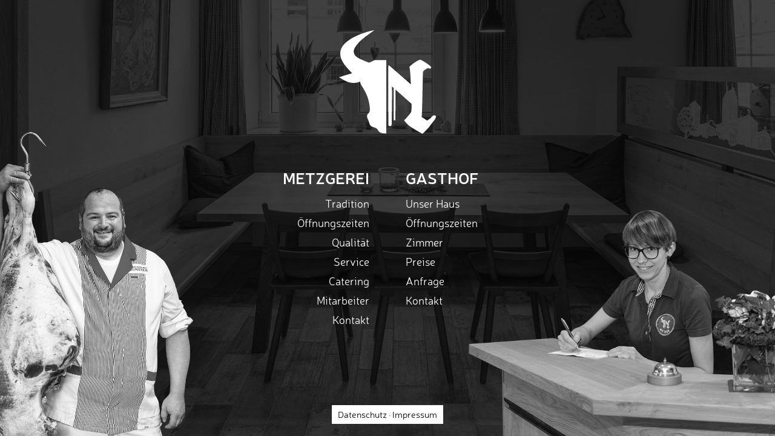

--- FILE ---
content_type: text/html; charset=UTF-8
request_url: https://www.metzgerei-gasthof-neumeyer.de/
body_size: 982
content:
<!DOCTYPE html>
<html lang="de">

<head>
	
    <meta charset="utf-8">
    <meta name="viewport" content="width=device-width, initial-scale=1.0">
    <meta name="description" content="NEUMEYER | Metzgerei | Gasthof">
	<meta name="keywords" content="NEUMEYER | Metzgerei | Gasthof" />
    <meta name="author" content="www.oao.de // Fabian Strobl">
	<meta name="copyright" content="NEUMEYER | Metzgerei | Gasthof" />
	<meta name="page-type" content="Information" />

    <title>NEUMEYER | Metzgerei | Gasthof</title>
	
	<meta name="thumbnail" content="./images/icons/thumbnail.jpg" />

	<link rel="apple-touch-icon" sizes="57x57" href="./images/icons/icon_57x57.png">
	<link rel="apple-touch-icon" sizes="60x60" href="./images/icons/icon_60x60.png">   
	<link rel="apple-touch-icon" sizes="72x72" href="./images/icons/icon_72x72.png">
	<link rel="apple-touch-icon" sizes="76x76" href="./images/icons/icon_76x76.png">
	<link rel="apple-touch-icon" sizes="114x114" href="./images/icons/icon_114x114.png">
	<link rel="apple-touch-icon" sizes="120x120" href="./images/icons/icon_120x120.png">
	<link rel="apple-touch-icon" sizes="144x144" href="./images/icons/icon_144x144.png">
	<link rel="apple-touch-icon" sizes="152x152" href="./images/icons/icon_152x152.png">
	<link rel="apple-touch-icon" sizes="180x180" href="./images/icons/icon_180x180.png">
	<link rel="icon" type="image/png" href="./images/icons/icon_32x32.png" sizes="32x32">
	<link rel="icon" type="image/png" href="./images/icons/icon_192x192.png" sizes="192x192">
	<link rel="icon" type="image/png" href="./images/icons/icon_96x96.png" sizes="96x96">
	<link rel="icon" type="image/png" href="./images/icons/icon_16x16.png" sizes="16x16">
	
    <link href="css/bootstrap.min.css" rel="stylesheet">
    <link href="css/font-awesome.min.css" rel="stylesheet">
    <link href="css/neumeyer.css" rel="stylesheet">
    <link href="css/neumeyer-navigation.css" rel="stylesheet">
    <link href="css/neumeyer-fonts.css" rel="stylesheet">
    
    <link rel="preload" as="image" href="images/intro/metzgerei.png" media="(min-width: 700px)">
    <link rel="preload" as="image" href="images/intro/gasthof.png" media="(min-width: 700px)">
    
</head>

<body>
    
    <img id="startlogo" src="images/design/neumeyer-metzgerei-gasthof-kopf.svg" alt="NEUMEYER | Metzgerei | Gasthof">
    
    <div id="intro">

        <div id="intro_metzgerei">
            <div class="text-right">
                <h3>Metzgerei</h3>
                <p><a href="metzgerei.php#tradition">Tradition</a></p>
				<p><a href="metzgerei.php#oeffnungszeiten">Öffnungszeiten</a></p>
                <p><a href="metzgerei.php#qualitaet">Qualität</a></p>
                <p><a href="metzgerei.php#service">Service</a></p>
                <p><a href="metzgerei.php#catering">Catering</a></p>
                <p><a href="metzgerei.php#mitarbeiter">Mitarbeiter</a></p>
                <p><a href="kontakt.php">Kontakt</a></p>
            </div>
        </div>

        <div id="intro_gasthof">
            <div class="text-left">
                <h3>Gasthof</h3>
                <p><a href="gasthof.php#unserhaus">Unser Haus</a></p>
				<p><a href="gasthof.php#oeffnungszeiten">Öffnungszeiten</a></p>
                <p><a href="gasthof.php#zimmer">Zimmer</a></p>
                <p><a href="gasthof.php#preise">Preise</a></p>
                <p><a href="gasthof.php#anfrage">Anfrage</a></p>
                <p><a href="kontakt.php">Kontakt</a></p>
            </div>
        </div>
        
        <div class="clearfix"></div>
        
    </div>
    	
	<div id="introfooter">
        <div class="introfooterbox">
		     <a href="datenschutz.php">Datenschutz</a> · <a href="impressum.php">Impressum</a>
        </div>
	</div>
	
	<script src="js/jquery.js"></script>
	<script src="js/bootstrap.min.js"></script>
	<script src="js/modernizr.js"></script>
    <script src="js/neumeyer.js"></script>
		
</body>

</html>



--- FILE ---
content_type: text/css
request_url: https://www.metzgerei-gasthof-neumeyer.de/css/neumeyer.css
body_size: 4120
content:


html {
    width: 100%;
    height: 100%;
}

body {
	width: 100%;
	height: 100%;
	font-family: "nerislight", Helvetica Neue ,Helvetica,Arial,sans-serif;
	font-size: 15px;
	color: #4a4a49;
	overflow-x: hidden;
    webkit-tap-highlight-color: rgba(255,255,255,.2);
}

.gasthofhg {
    background: url("../images/gasthof/gasthof-hg.jpg") no-repeat top center scroll;
    -webkit-background-size: cover;
    -moz-background-size: cover;
    background-size: cover;
    -o-background-size: cover;
}

.metzgereihg {
    background: url("../images/metzgerei/metzgerei-hg.jpg") no-repeat top center scroll;
    -webkit-background-size: cover;
    -moz-background-size: cover;
    background-size: cover;
    -o-background-size: cover;
}


.standardhg {
    background: url("../images/design/neumeyer-standard-hg.jpg") no-repeat top center scroll;
    -webkit-background-size: cover;
    -moz-background-size: cover;
    background-size: cover;
    -o-background-size: cover;
}


span.gasthofverlauf {
    background: url("../images/gasthof/gasthof-box-hg.jpg") no-repeat top center scroll;
    -webkit-background-size: cover;
    -moz-background-size: cover;
    background-size: cover;
    -o-background-size: cover;
    display: block;
    color: #fff !important;
    padding: 30px 30px 5px 30px;
}


span.gasthofpreise {
    background-color: rgba(255,255,255,0.50);
    display: block;
    padding: 30px;
}



.row-eq-height .col-md-6 {
    background: url("../images/metzgerei/metzgerei-box-hg.jpg") no-repeat top center scroll;
    -webkit-background-size: cover;
    -moz-background-size: cover;
    background-size: cover;
    -o-background-size: cover;
    display: block;
    color: #fff !important;
    padding: 30px;
    margin: 15px;
}


.navbalken .container { position: relative; }

p {
    margin: 0 0 20px;
    font-size: 15px;
    line-height: 1.4;
}

@media(min-width:768px) {
    p {
        margin: 0 0 20px;
        font-size: 18px;
        line-height: 1.5;
    }
}

@media(min-width:768px) {
    p.last {
        margin-bottom: 0px;
    }
}

a {
    color: #6d411b;
    -webkit-transition: all .2s ease-in-out;
    -moz-transition: all .2s ease-in-out;
    transition: all .2s ease-in-out;
}

a:hover,
a:focus {
    text-decoration: none;
    color: #6d411b;
}

h1 {
    margin: 0 0 15px;
    text-transform: uppercase;
	position: relative;
	display: inline-block;
}

@media(min-width:768px) {
	h1 {
    	margin: 0 0 20px;
	}
}


section#kontakt h1 { color: #fff; }
section#kontakt h1:after { background: #ddd; }

h1,
h2,
h3,
h4,
h5,
h6 {
    margin: 0 0 20px;
    text-transform: uppercase;
    font-family: "nerissemibold", Helvetica Neue ,Helvetica,Arial,sans-serif;
}


h1 { font-size: 25px; }

h2 {
    font-size: 21px;
}

h3 {
    font-size: 17px;
	margin: 0 0 15px;
}


@media(min-width:375px) {
    h1 { font-size: 28px; }
	h2 { font-size: 24px; }
	h3 { font-size: 20px; }
}

@media(min-width:480px) {
    h1 { font-size: 32px; }
	h2 { font-size: 27px; }
	h3 { font-size: 22px; }
}

@media(min-width:768px) {
    h1 { font-size: 36px; }
	h2 { font-size: 30px; }
	h3 { font-size: 26px; }
}


h1 span {
    font-family: "neristhin", Helvetica Neue ,Helvetica,Arial,sans-serif;
}


@media screen and (min-width:992px) {
	.col-md-6.textlinks {
        text-align: right;
        padding-right: 50px;
    }
}

.col-md-6 span.seitenlinie {
        display: block;
        border-left: 1px solid #000;
        padding: 0px 0px 0px 15px;
    }

@media screen and (min-width:992px) {
	.col-md-6 span.seitenlinie {
        display: block;
        border-right: 1px solid #000;
        border-left: 0px solid #000;
        padding: 0px 15px 0px 15px;
    }

}


@media screen and (min-width:768px) {
	.col-sm-6.textlinks {
        text-align: right;
        padding-right: 50px;
    }
}


.col-sm-6 span.seitenlinie {
        display: block;
        border-left: 1px solid #000;
        padding: 0px 0px 0px 15px;
    }

@media screen and (min-width:768px) {
	.col-sm-6 span.seitenlinie {
        display: block;
        border-right: 1px solid #000;
        border-left: 0px solid #000;
        padding: 0px 15px 0px 15px;
    }

}



.sichtbar {
  visibility: visible;
  opacity: 1;
  transition: visibility 0.7s, opacity 0.7s linear;
}

.nichtsichtbar {
  visibility: hidden;
  opacity: 0;
  transition: visibility 0.7s, opacity 0.7s linear;
}



#logo {
    position: absolute;
	left: 15px;
	top: 15px;
	z-index: 1000;
	display: block;
}

@media(min-width:768px) {
	#logo {
		position: absolute;
		left: 15px;
		top: 30px;
		z-index: 1000;
		display: block;
	}
}


.brandstandard {
	background-image: url("../images/design/neumeyer-metzgerei-gasthof.png");
    width: 150px;
	height: 50px;
	background-repeat: no-repeat;
	background-position: center center;
	display: block;
}


.svg .brandstandard {
  background-image: url("../images/design/neumeyer-metzgerei-gasthof.svg");
    width: 150px;
	height: 50px;
}

.brandmetzgerei {
	background-image: url("../images/design/neumeyer-metzgerei.png");
    width: 150px;
	height: 50px;
	background-repeat: no-repeat;
	background-position: center center;
	display: block;
}


.svg .brandmetzgerei {
  background-image: url("../images/design/neumeyer-metzgerei.svg");
    width: 150px;
	height: 50px;
}


.brandgasthof {
	background-image: url("../images/design/neumeyer-gasthof.png");
    width: 150px;
	height: 50px;
	background-repeat: no-repeat;
	background-position: center center;
	display: block;
}


.svg .brandgasthof {
  background-image: url("../images/design/neumeyer-gasthof.svg");
    width: 150px;
	height: 50px;
}

@media(min-width:480px) {
    .brandstandard,
	.svg .brandstandard,
    .brandmetzgerei,
	.svg .brandmetzgerei,
	.brandgasthof,
	.svg .brandgasthof {
		width: 200px;
		height: 67px;
	}
}

@media(min-width:768px) {
    .brandstandard,
	.svg .brandstandard,
    .brandmetzgerei,
	.svg .brandmetzgerei,
	.brandgasthof,
	.svg .brandgasthof {
		width: 250px;
		height: 83px;
	}
}



#intro {
    width: 100%;
    height: 100%;
    color: #fff !important;
    background: url(../images/intro/neumeyer-metzgerei-gasthof-hg.jpg) no-repeat bottom center scroll;
    -webkit-background-size: cover;
    -moz-background-size: cover;
    background-size: cover;
    -o-background-size: cover;
}


#intro p { margin-bottom: 5px; color: #fff; }

#intro h3 { color: #fff; }

#intro a { color: #fff;  }
#intro a:hover { color: #000; }




#intro_metzgerei {
    float: left;
    width: 50%;
    height: 100%;
    text-align: right;
    padding: 240px 15px 0px 15px;
    display: flex;
    /* align-items: center; */
    justify-content: flex-end;
    background: url(../images/intro/metzgerei-sw.png) no-repeat bottom left;
    -webkit-background-size: 50%;
    -moz-background-size: 50%;
    background-size: 50%;
    -o-background-size: 50%;
    -moz-transition: all 0.5s ease-in;
    -webkit-transition: all 0.5s ease-in;
    -o-transition: all 0.5s ease-in;
    transition: all 0.5s ease-in;
}

@media(min-width:576px) {
    #intro_metzgerei {
        padding: 280px 30px 0px 15px;
    }
}

#intro_metzgerei:hover {
    background: url(../images/intro/metzgerei.png) no-repeat bottom left;
    -webkit-background-size: 50%;
    -moz-background-size: 50%;
    background-size: 50%;
    -o-background-size: 50%;
    background-color: rgba(188,14,23,0.5);
    -moz-transition: all 0.5s ease-in;
    -webkit-transition: all 0.5s ease-in;
    -o-transition: all 0.5s ease-in;
    transition: all 0.5s ease-in;
}


#intro_gasthof {
    float: left;
    width: 50%;
    height: 100%;
    text-align: center;
    padding: 240px 15px 0px 15px;
    display: flex;
    /* align-items: center; */
    justify-content: flex-start;
    background: url(../images/intro/gasthof-sw.png) no-repeat bottom right scroll;
    -webkit-background-size: 80%;
    -moz-background-size: 80%;
    background-size: 80%;
    -o-background-size: 80%;
    -moz-transition: all 0.5s ease-in;
    -webkit-transition: all 0.5s ease-in;
    -o-transition: all 0.5s ease-in;
    transition: all 0.5s ease-in;
}


@media(min-width:576px) {
    #intro_gasthof {
        padding: 280px 15px 0px 30px;
    }
}

#intro_gasthof:hover {
    background: url(../images/intro/gasthof.png) no-repeat bottom right scroll;
    -webkit-background-size: 80%;
    -moz-background-size: 80%;
    background-size: 80%;
    -o-background-size: 80%;
    background-color: rgba(162,96,37,0.5);
    -moz-transition: all 0.5s ease-in;
    -webkit-transition: all 0.5s ease-in;
    -o-transition: all 0.5s ease-in;
    transition: all 0.5s ease-in;
}


#startlogo {
    position: absolute;
    top: 40px;
    left: 50%;
    margin-left: -70px;
    width: 140px;
    z-index: 2000;
    -moz-transition: all 0.5s ease-in;
    -webkit-transition: all 0.5s ease-in;
    -o-transition: all 0.5s ease-in;
    transition: all 0.5s ease-in;
}

@media screen and (min-width:480px) {
    #startlogo {
        position: absolute;
        top: 50px;
        left: 50%;
        margin-left: -80px;
        width: 160px;
        z-index: 2000;
    -moz-transition: all 0.5s ease-in;
    -webkit-transition: all 0.5s ease-in;
    -o-transition: all 0.5s ease-in;
    transition: all 0.5s ease-in;
    }
}



#standardlogo {
    position: absolute;
    top: 15px;
    left: 15px;
    width: 70px;
    z-index: 2;
    -moz-transition: all 0.5s ease-in;
    -webkit-transition: all 0.5s ease-in;
    -o-transition: all 0.5s ease-in;
    transition: all 0.5s ease-in;
}

@media screen and (min-width:768px) {
    #standardlogo {
        position: absolute;
        top: 50px;
        left: 50%;
        margin-left: -80px;
        width: 160px;
        z-index: 2;
    -moz-transition: all 0.5s ease-in;
    -webkit-transition: all 0.5s ease-in;
    -o-transition: all 0.5s ease-in;
    transition: all 0.5s ease-in;
    }
}



section#standard {
    padding: 100px 0px 50px 0px;
	position: relative;
}


@media screen and (min-width:480px) {
    section#standard {
    	padding: 130px 0px 50px 0px;
	}
}


@media screen and (min-width:768px) {
    section#standard {
    	padding: 160px 0px 50px 0px;
	}
}



section#tradition {
    padding: 150px 0px 0px 0px;
	position: relative;
}


@media screen and (min-width:400px) {
    section#tradition {
    	padding: 100px 0px 50px 0px;
	}
}


@media screen and (min-width:480px) {
    section#tradition {
    	padding: 130px 0px 50px 0px;
	}
}

@media screen and (min-width:768px) {
    section#tradition {
    	padding: 160px 0px 50px 0px;
	}
}


section#qualitaet  {
    padding: 50px 0px 50px 0px;
}

@media screen and (min-width:768px) {
    section#qualitaet {
    	padding: 100px 0px 50px 0px;
	}
}


@media screen and (min-width:992px) {
	section#qualitaet .col-md-6.textlinks {
        text-align: right;
        padding-right: 30px;
        position: relative
    }
}



section#qualitaet .boxlinks  {
    padding-left: 30px;
    margin-bottom: 15px;
}


@media screen and (min-width:400px) {
    section#qualitaet .boxlinks  {
        padding-left: 30px;
        margin-bottom: 40px;
    }
}

@media screen and (min-width:540px) {
    section#qualitaet .boxlinks  {
        padding-left: 30px;
        margin-bottom: 130px;
    }
}

@media screen and (min-width:992px) {
    section#qualitaet .boxlinks  {
    padding-left: 100px;
    margin-bottom: 15px;
}
}


section#qualitaet .bildlinks img {
    width: 100px;
    position: absolute;
    right: 0px;
    top: 0px;
}

@media screen and (min-width:400px) {
    section#qualitaet .bildlinks img {
        width: 150px;
        position: absolute;
        right: 0px;
        top: -30px;
    }
}

@media screen and (min-width:540px) {
    section#qualitaet .bildlinks img {
        width: 270px;
        position: absolute;
        top: inherit;
        left: 0px;
        bottom: -130px;
    }
}

@media screen and (min-width:992px) {
    section#qualitaet .bildlinks img {
        width: 270px;
        position: absolute;
        left: -100px;
        bottom: -130px;
    }
}

@media screen and (min-width:992px) {
section#qualitaet .bildlinks p {
    margin-bottom: 0px;
    }
}

section#qualitaet .boxrechts  {
    padding-right: 30px;
}


@media screen and (min-width:992px) {
    section#qualitaet .boxrechts  {
    padding-right: 100px;
}
}

section#qualitaet .bildrechts img {
    width: 100px;
    position: absolute;
    right: 0px;
    top: 0px;
}


@media screen and (min-width:400px) {
    section#qualitaet .bildrechts img {
        width: 150px;
        position: absolute;
        right: 0px;
        top: -40px;
    }
}


@media screen and (min-width:540px) {
    section#qualitaet .bildrechts img {
        width: 270px;
        position: absolute;
        right: 0px;
        top: -110px;
    }
}

@media screen and (min-width:992px) {
    section#qualitaet .bildrechts img {
        width: 270px;
        position: absolute;
        right: -100px;
        top: -110px;
    }
}

section#qualitaet .bildrechts p {
    margin-bottom: 0px;
}



section#mitarbeiter  {
    padding: 50px 0px 50px 0px;
}

@media screen and (min-width:768px) {
    section#mitarbeiter {
    	padding: 100px 0px 50px 0px;
	}
}



section#unserhaus {
    padding: 100px 0px 0px 0px;
	position: relative;
}


@media screen and (min-width:480px) {
    section#unserhaus {
    	padding: 130px 0px 50px 0px;
	}
}


@media screen and (min-width:768px) {
    section#unserhaus {
    	padding: 160px 0px 50px 0px;
	}
}

@media screen and (min-width:992px) {
	section#unserhaus {
    background: url("../images/gasthof/Neumeyer-Gasthof-Unser-Haus.jpg") no-repeat top right scroll;
	background-size: 50%;
	}
}


.buendig {
	display: block;
	padding: 0px 15px 0px 15px;
}

@media(min-width:992px) {
	.buendig {
		display: none;
	}
}


@media(max-width:991px) {
	.container {
		width: 100%;
	}
}






section#zimmer  {
    padding: 50px 0px 50px 0px;
}

@media screen and (min-width:768px) {
    section#zimmer {
    	padding: 100px 0px 50px 0px;
	}
}

section#kontakt  {
    padding: 100px 0px 50px 0px;
	color: #000;
}

@media screen and (min-width:768px) {
    section#kontakt {
    	padding: 100px 0px 50px 0px;
	}
}

section#impressum {
    padding: 100px 0px 50px 0px;
    background-color: #eaeaea;
}

@media screen and (min-width:768px) {
    section#impressum {
    	padding: 200px 0px 50px 0px;
	}
}

section#impressum h4 {
    margin-bottom: 5px;
	font-weight: 600;
	text-transform: none;
}


/* Service Icons */

.box-icon {
    background-color: transparent;
    border-radius: 50%;
    display: table;
    margin: 0 auto;
    height: 100px;
    width: 100px;
	border: 4px solid #0063af;
}

@media(min-width:600px) {
.box-icon {
    height: 155px;
    width: 155px;
	}
}

@media(min-width:768px) {
.box-icon {
    height: 170px;
    width: 170px;
	}
}

span#head1.active .box-icon {
    background-color: #0063af;
}
span#head2.active .box-icon {
    background-color: #0063af;
}
span#head3.active .box-icon {
    background-color: #0063af;
}

.box-icon span {
    color: #fff;
    display: table-cell;
    text-align: center;
}

@media(min-width:600px) {
.box-icon span {
	}
}

@media(min-width:768px) {
.box-icon span {
	}
}

.box-icon span.dienstleistungen {
    background: url(../images/service/Dienstleistungen.png) no-repeat 50% 60%;
    -webkit-background-size: 60%;
    -moz-background-size: 60%;
    background-size: 60%;
    -o-background-size: 60%;
}

.svg .box-icon span.dienstleistungen {
    background: url(../images/service/Dienstleistungen.svg) no-repeat 50% 60%;
    -webkit-background-size: 60%;
    -moz-background-size: 60%;
    background-size: 60%;
    -o-background-size: 60%;
	}

span#head1.active .box-icon span.dienstleistungen {
    background: url(../images/service/Dienstleistungen-w.png) no-repeat 50% 60%;
    -webkit-background-size: 60%;
    -moz-background-size: 60%;
    background-size: 60%;
    -o-background-size: 60%;
}



.box-icon span.reparaturen {
    background: url(../images/service/Reparaturen.png) no-repeat 50% 50%;
    -webkit-background-size: 60%;
    -moz-background-size: 60%;
    background-size: 60%;
    -o-background-size: 60%;
}

.svg .box-icon span.reparaturen {
    background: url(../images/service/Reparaturen.svg) no-repeat 50% 50%;
    -webkit-background-size: 60%;
    -moz-background-size: 60%;
    background-size: 60%;
    -o-background-size: 60%;
}

span#head2.active .box-icon span.reparaturen {
    background: url(../images/service/Reparaturen-w.png) no-repeat 50% 50%;
    -webkit-background-size: 60%;
    -moz-background-size: 60%;
    background-size: 60%;
    -o-background-size: 60%;
}


.box-icon span.schmuckreparaturen {
    background: url(../images/service/Schmuck-Reparaturen.png) no-repeat 50% 60%;
    -webkit-background-size: 70%;
    -moz-background-size: 70%;
    background-size: 70%;
    -o-background-size: 70%;
}

.svg .box-icon span.schmuckreparaturen {
    background: url(../images/service/Schmuck-Reparaturen.svg) no-repeat 50% 60%;
    -webkit-background-size: 70%;
    -moz-background-size: 70%;
    background-size: 70%;
    -o-background-size: 70%;
}

span#head3.active .box-icon span.schmuckreparaturen {
    background: url(../images/service/Schmuck-Reparaturen-w.png) no-repeat 50% 60%;
    -webkit-background-size: 70%;
    -moz-background-size: 70%;
    background-size: 70%;
    -o-background-size: 70%;
}



.box-icons p { font-size: 15px; text-transform: uppercase; font-weight: 300; }

@media(min-width:768px) {
	.box-icons p { font-size: 20px; }
}

span#head1.active p { font-weight: 600; }
span#head2.active p { font-weight: 600; }
span#head3.active p { font-weight: 600; }


span#hover1 {
	display: inline-block;
}

p#infos1 {
	opacity: 0;
	-webkit-transition: max-height 0.5s,opacity 0.5s linear;
	-moz-transition: max-height 0.5s,opacity 0.5s linear;
	-ms-transition: max-height 0.5s,opacity 0.5s linear;
	-o-transition: max-height 0.5s,opacity 0.5s linear;
	transition: max-height 0.5s,opacity 0.5s linear;
	overflow: hidden;
	max-height: 0;
	margin-bottom: 0px;
}

p#infos1.active {
	opacity: 1;
	-webkit-transition: max-height 0.5s,opacity 0.5s linear;
	-moz-transition: max-height 0.5s,opacity 0.5s linear;
	-ms-transition: max-height 0.5s,opacity 0.5s linear;
	-o-transition: max-height 0.5s,opacity 0.5s linear;
	transition: max-height 0.5s,opacity 0.5s linear;
	max-height: 500px;
	margin-bottom: 0px;
}


span#hover2 {
	display: inline-block;
}

p#infos2 {
	opacity: 0;
	-webkit-transition: max-height 0.5s,opacity 0.5s linear;
	-moz-transition: max-height 0.5s,opacity 0.5s linear;
	-ms-transition: max-height 0.5s,opacity 0.5s linear;
	-o-transition: max-height 0.5s,opacity 0.5s linear;
	transition: max-height 0.5s,opacity 0.5s linear;
	overflow: hidden;
	max-height: 0;
	margin-bottom: 0px;
}

p#infos2.active {
	opacity: 1;
	-webkit-transition: max-height 0.5s,opacity 0.5s linear;
	-moz-transition: max-height 0.5s,opacity 0.5s linear;
	-ms-transition: max-height 0.5s,opacity 0.5s linear;
	-o-transition: max-height 0.5s,opacity 0.5s linear;
	transition: max-height 0.5s,opacity 0.5s linear;
	max-height: 500px;
	margin-bottom: 0px;
}


span#hover3 {
	display: inline-block;
}

p#infos3 {
	opacity: 0;
	-webkit-transition: max-height 0.5s,opacity 0.5s linear;
	-moz-transition: max-height 0.5s,opacity 0.5s linear;
	-ms-transition: max-height 0.5s,opacity 0.5s linear;
	-o-transition: max-height 0.5s,opacity 0.5s linear;
	transition: max-height 0.5s,opacity 0.5s linear;
	overflow: hidden;
	max-height: 0;
	margin-bottom: 0px;
}

p#infos3.active {
	opacity: 1;
	-webkit-transition: max-height 0.5s,opacity 0.5s linear;
	-moz-transition: max-height 0.5s,opacity 0.5s linear;
	-ms-transition: max-height 0.5s,opacity 0.5s linear;
	-o-transition: max-height 0.5s,opacity 0.5s linear;
	transition: max-height 0.5s,opacity 0.5s linear;
	max-height: 500px;
	margin-bottom: 0px;
}


::-moz-selection {
    text-shadow: none;
    background: #505050;
    background: rgba(0,0,0,.5);
	color: #fff;
}

::selection {
    text-shadow: none;
    background: #505050;
    background: rgba(0,0,0,.5);
	color: #fff;
}

img::selection {
    background: 0 0;
}

img::-moz-selection {
    background: 0 0;
}



a[href^="tel"]:link,
a[href^="tel"]:visited,
a[href^="tel"]:hover {
    text-decoration: none;
    color: #4a4a49;
}

@media only screen and (max-device-width: 480px) {
  a[href^="tel"]:link,
  a[href^="tel"]:visited,
  a[href^="tel"]:hover {
      text-decoration: none;
      color: #4a4a49;
   }
}


.trenner { display: none; }
.trenner:before { content: "\f185";
    font-family: FontAwesome;
    font-style: normal;
    font-weight: normal;
    text-decoration: inherit;
    color: rgba(255,255,255,0.50);
    font-size: 9px;
    padding-left: 0.3em;
    padding-right: 0.3em;
	position: relative;
	top: -2px;
}
.break { display: block; }

@media screen and (min-width:480px) {
	.trenner { display: inline-block;  padding-left: 10px; padding-right: 10px; }
	.break { display: none; }
}

.icons { padding-left: 0.3em; padding-right: 0.3em; padding-bottom: 0.2em; font-size: 50px; color: rgba(255,255,255,0.50); }


.scroll { line-height: 100%; font-size: 14px; margin: 0px; color: #ffffff; text-shadow: 1px 1px #4a4a49; }

/* Waypoints */

.hidden {
  opacity: 0;
}
.visible {
  opacity: 1;
}

.slick-slide {
    display: inline-block !important;
    vertical-align: middle !important;
    float:none !important;
}


#introfooter {
    position: fixed;
    bottom: 0px;
    z-index: 2000;
    width: 100%;
    display: flex;
    align-items: center;
    justify-content: center;
}

.introfooterbox { background-color: #fff; padding: 5px 10px 5px 10px; text-align: center; }


@media screen and (min-width:400px) {
    #introfooter {
        bottom: 20px;
    }
}

footer {
    color: #fff !important;
}

.standardfooter {
    padding: 25px 30px 10px 30px;
    background: url("../images/design/standard-footer.jpg") no-repeat top center scroll;
    -webkit-background-size: cover;
    -moz-background-size: cover;
    background-size: cover;
    -o-background-size: cover;
}

.gasthoffooter {
    padding: 25px 30px 10px 30px;
    background: url("../images/gasthof/gasthof-footer.jpg") no-repeat top center scroll;
    -webkit-background-size: cover;
    -moz-background-size: cover;
    background-size: cover;
    -o-background-size: cover;
}

.metzgereifooter {
    padding: 25px 30px 10px 30px;
    background: url("../images/metzgerei/metzgerei-footer.jpg") no-repeat top center scroll;
    -webkit-background-size: cover;
    -moz-background-size: cover;
    background-size: cover;
    -o-background-size: cover;
}

footer .row {
    margin-bottom: 0px;
}

footer p {
    margin-bottom: 15px; font-family: "neristhin", Helvetica Neue ,Helvetica,Arial,sans-serif;
}

footer a {
    color: #fff;
}

footer a:hover {
    color: rgba(255,255,255,0.50);
}

@media screen and (max-width:767px) {
footer .text-left {
    text-align: center;
}

footer .text-right {
    text-align: center;
}
}


#introfooter a { color: #000; }
#introfooter a:hover { color: #606060; }


footer .fa { margin-right: 10px; }


.footericon { height: 30px; width: auto; margin-top: 5px; margin-left: 10px; }

@media (min-width: 480px) {
    .footericon { margin-top:-5px; }
}


th { padding-top: 5px; padding-bottom: 5px; font-family: "nerissemibold", Helvetica Neue ,Helvetica,Arial,sans-serif; }



@media (min-width: 992px) {
	.row-eq-height {
	  display: -webkit-box;
	  display: -webkit-flex;
	  display: -ms-flexbox;
	  display: flex;
      justify-content: top !important;
      /* align-items: center; */
	}
}


@media (min-width: 768px) {
    .row.vzentriert {
        display: flex;
        align-items: center;
        justify-content: center;
    }
}



#offerbutton {
        position: absolute;
        left: 15px;
        top: 75px;
        z-index: 2;
    }

#offerbutton span {
    text-align: left;
    color: #891006;
}

#offerbutton span a {
    display: inline-block;
    color: #891006;
    font-family: "nerissemibold", Helvetica Neue ,Helvetica,Arial,sans-serif;
    white-space: nowrap !important;
}

#offerbutton span a:hover {
        color: rgba(137,16,6,0.50);
    }

#offerbutton span.linie {
    display: none;
}


#offerbutton span br {
    display: none;
}

#offerbutton span.fa {
    margin-left: 15px;
    margin-right: 5px;
}

@media (min-width: 400px) {

    #offerbutton {
        width: 164px;
        height: 300px;
        position: absolute;
        top: 100px;
        right: 0px;
        left: inherit;
        z-index: 2;
        background: url("../images/metzgerei/Angebote-Speiseplan-Button.png") no-repeat top center scroll;
        -webkit-background-size: cover;
        -moz-background-size: cover;
        background-size: cover;
        -o-background-size: cover;
        display: flex;
        align-items: center;
        justify-content: center;
        flex-direction: column;
        padding-left: 65px;
    }

}

@media (min-width: 400px) {
    #offerbutton span {
        text-align: center;
        color: #fff;
    }


    #offerbutton span a {
        display: inherit;
        color: #fff;
        font-family: "nerislight", Helvetica Neue ,Helvetica,Arial,sans-serif;
        white-space: normal;
    }

    #offerbutton span a:hover {
        color: rgba(255,255,255,0.50);
    }

    #offerbutton span.linie {
        display: block;
        border-bottom: 2px solid #fff;
        width: 70%;
        margin-top: 12px;
        margin-bottom: 10px;
    }

    #offerbutton span br {
        display: block;
    }
    #offerbutton span.fa {
        display: none;
    }
}

@media (min-width: 400px) {
    .offerabstand {
        padding-right: 160px !important;
    }
}

@media (min-width: 768px) {
    .offerabstand {
        padding-right: 30px !important;
    }
}

#offerbutton-fixed {
	position: fixed;
	top: 175px;
	right: 0px;
	width: 150px;
	z-index: 200;
}

#offerbutton-fixed .inner {
	display: block;
	background: #891006;
	color: #fff;
	width: 150px;
	right: 0px;
}

#offerbutton-fixed .inner span {
	color: #fff;
}

#offerbutton-fixed .inner span > a {
	display: block;
	color: #fff;
	padding: 15px 10px;
}

#offerbutton-fixed .inner span.linie {
	display: block;
	width: 100%;
	border-bottom: 2px solid #fff;
}

#offerbutton-fixed .inner span > a i {
	display: block;
	color: #fff;
	float: left;
	font-size: 25px;
	margin-right: 10px;
}

@media (max-width: 400px) {
	
	#offerbutton-fixed {
		position: relative !important;
		width: 100%;
		top: 100px;
		margin-bottom: 20px;
	}
	
	#offerbutton-fixed .inner {
		width: 100%;
	}
	
	#offerbutton-fixed .inner span:first-of-type > a {
		display: block;
		width: 100%;
	}
	
	#offerbutton-fixed .inner span > a br {
		display: none;
	}
	
	#seminarbutton {
		display: block;
		width: 100%;
		background: #4a4a49;
		color: #fff;
		padding: 15px 10px;
		border-top: 2px solid #fff;
	}
	
	#seminarbutton i {
		display: block;
		color: #fff;
		float: left;
		font-size: 25px;
		margin-right: 10px;
	}
	
	#seminarbutton a {
		color: #fff;
	}
	
	#seminarbutton br {
		display: none;
	}
	
}




#seminarbutton img {
    display: none;
}

@media (min-width: 400px) {
#seminarbutton {
        position: absolute;
        right: 0px;
        top: 300px;
        z-index: 2;
        background: #4a4a49;
        padding: 10px;
    }
    #seminarbutton img {
        display: block;
        width: 130px;
        margin-bottom: 5px;
    }
	
	#seminarbutton:hover img {
        -webkit-filter: grayscale(100%);
        filter: grayscale(100%);
        -webkit-transition: all .2s ease-in-out;
        -moz-transition: all .2s ease-in-out;
        transition: all .2s ease-in-out;
    }
	
	#seminarbutton i {
		display: none;
	}
	
	#seminarbutton a {
		color: #fff;
	}
}


/* Map */

.responsiveContainer {
  position: relative;
  height: 300px;
  overflow: hidden;
}

@media(min-width:768px) {
	.responsiveContainer {
      height: 500px;
	}
}

.responsiveContainer iframe {
  position: absolute;
  top: 0;
  left: 0;
  width: 100%;
  height: 100%;
  border: 0;
}

.scrolloff {
	pointer-events: none;
}

iframe { border: 0; }



.modal { background: rgba(137,16,6,0.90)}

.modal-header {
    background-color: #6d6d6d;
    background-image: url("../images/design/standard-footer.jpg");
    background-repeat: no-repeat;
    background-size: cover;
    color: #fff;
}

.close {
    float: right;
    font-size: 21px;
    font-weight: 700;
    line-height: 1;
    color: #fff;
    text-shadow: 0 1px 0 #fff;
    filter: alpha(opacity=100);
    opacity:1;
}
.modal-content {
    -webkit-box-shadow: none;
    box-shadow: none;
    border-radius: 0;
}

.modal {
    text-align: center;
    padding: 0!important;
  }

.modal::before {
content: '';
display: inline-block;
height: 100%;
vertical-align: middle;
margin-right: -4px; /* Adjusts for spacing */
}

.modal-dialog {
display: inline-block;
text-align: left;
vertical-align: middle;
}

.close:focus, .close:hover {
    color: #fff;
    text-decoration: none;
    cursor: pointer;
    filter: alpha(opacity=50);
    opacity:.5
}

.modal a { color: #891006; }

.modal option { padding-top: 5px; padding-bottom: 5px; }



--- FILE ---
content_type: text/css
request_url: https://www.metzgerei-gasthof-neumeyer.de/css/neumeyer-navigation.css
body_size: 941
content:



/* Toggle */

#toggle { display: block; 
  display: block;
  position: absolute;
  top: 30px;
  right: 15px;
}

@media(min-width:480px) {
    #toggle { display: block; 
  display: block;
  position: absolute;
  top: 40px;
  right: 15px;
}
}

@media(min-width:768px) {
    #toggle { display: block; 
  display: block;
  position: absolute;
  top: 50px;
  right: 15px;
}
}
 
 .button_container {
  padding: 5px 10px 5px 10px;
  cursor: pointer;
  transition: opacity .25s ease;
  z-index: 999;
    background-color: #6d411b;
    color: #fff;
    text-transform: uppercase;
    display: block;
    font-family: "nerissemibold", Helvetica Neue ,Helvetica,Arial,sans-serif;
     font-size: 15px;
}


.metzgereibutton {
    background-color: #891006;
}


.standardbutton {
    background-color: #686d6e;
}




@media(min-width:480px) {
     .button_container { font-size: 18px; }
}

@media(min-width:768px) {
     .button_container { font-size: 22px; }
}

.button_container:hover {
	opacity: 0.7;
}

.button_container.active .top {
  opacity: 0;
  background: #fff;
}
.button_container.active .middle1 {
  transform: translateY(6px) translateX(0) rotate(45deg);
  background: #fff;
}
.button_container.active .middle2 {
  transform: translateY(-6px) translateX(0) rotate(-45deg);
  background: #fff;
}

.button_container.active .bottom {
  opacity: 0;
  background: #fff;
}

.button_container span {
  background: #fff;
  border: none;
  height: 5px;
  width: 100%;
  position: absolute;
  top: 0;
  left: 0;
  transition: all .35s ease;
  cursor: pointer;
}
.button_container span:nth-of-type(2) {
  top: 12px;
}
.button_container span:nth-of-type(3) {
  top: 24px;
}
.button_container span:nth-of-type(4) {
  top: 36px;
}



.overlay {
  position: fixed;
/*  background: rgba(0,0,0,0.90);*/
  top: 0;
  right: 0;
  width: 100%;
  height: 100%;
  opacity: 1.0;
  visibility: hidden;
  overflow: hidden;
  z-index: 1000;
}


.standardoverlay {
    background: url("../images/design/standard-menue-hover.jpg") no-repeat top center scroll;
    -webkit-background-size: cover;
    -moz-background-size: cover;
    background-size: cover;
    -o-background-size: cover;
}


.gasthofoverlay {
    background: url("../images/gasthof/gasthof-menue-hover.jpg") no-repeat top center scroll;
    -webkit-background-size: cover;
    -moz-background-size: cover;
    background-size: cover;
    -o-background-size: cover;
}

.metzgereioverlay {
    background: url("../images/metzgerei/metzgerei-menue-hover.jpg") no-repeat top center scroll;
    -webkit-background-size: cover;
    -moz-background-size: cover;
    background-size: cover;
    -o-background-size: cover;
}

.overlay.open {
  opacity: 1.0;
  visibility: visible;
  height: 100%;
}

.overlay.open li {
  animation: fadeInRight .5s ease forwards;
  animation-delay: .35s;
}
.overlay.open li:nth-of-type(2) {
  animation-delay: .4s;
}
.overlay.open li:nth-of-type(3) {
  animation-delay: .45s;
}
.overlay.open li:nth-of-type(4) {
  animation-delay: .50s;
}
.overlay.open li:nth-of-type(5) {
  animation-delay: .55s;
}
.overlay.open li:nth-of-type(6) {
  animation-delay: .60s;
}
.overlay.open li:nth-of-type(7) {
  animation-delay: .65s;
}


.overlay nav {
  position: relative;
  height: 70%;
  top: 50%;
  transform: translateY(-50%);
  font-size: 16px;
  text-align: center;
}

@media(min-width:768px) {
	.overlay nav {
	  position: relative;
  height: 70%;
  top: 50%;
	  transform: translateY(-50%);
	  font-size: 20px;
	}
}


.overlay ul {
  list-style: none;
  padding: 0;
  margin: 0 auto;
  display: inline-block;
  position: relative;
  height: 100%;
  width: 100%;
}
.overlay ul li {
  display: block;
  /*height: 13;
  height: calc(100% / 7);
  min-height: 30px;*/
  position: relative;
  opacity: 0;
}



.overlay ul li a {
  display: block;
  position: relative;
  color: rgba(255,255,255,1);
  text-decoration: none;
  overflow: hidden;
  font-family: "neristhin", Helvetica Neue ,Helvetica,Arial,sans-serif;
    line-height: 32px;
}

.overlay ul li a:hover {
	color: rgba(255,255,255,0.3);
}

.overlay ul li a.active {
	color: rgba(255,255,255,1);
}

.overlay ul li a.active:hover {
	color: rgba(255,255,255,1);
}


@media(min-width:768px) {
    .overlay ul li a { line-height: 40px; }
}


@keyframes fadeInRight {
  0% {
    opacity: 0;
    left: 100%;
  }
  100% {
    opacity: 1;
    left: 0;
  }
}


.navlogo { width: 90px; margin-top: 20px; margin-bottom: 20px; }

.xbutton img { width: 40px; }




--- FILE ---
content_type: text/css
request_url: https://www.metzgerei-gasthof-neumeyer.de/css/neumeyer-fonts.css
body_size: 323
content:


@font-face {
    font-family: 'nerisblack';
    src: url('../fonts/Neris-Black-webfont.eot');
    src: url('../fonts/Neris-Black-webfont.eot?#iefix') format('embedded-opentype'),
         url('../fonts/Neris-Black-webfont.woff') format('woff'),
         url('../fonts/Neris-Black-webfont.ttf') format('truetype'),
         url('../fonts/Neris-Black-webfont.svg#nerisblack') format('svg');
    font-weight: normal;
    font-style: normal;

}

@font-face {
    font-family: 'nerisblack_italic';
    src: url('../fonts/Neris-BlackItalic-webfont.eot');
    src: url('../fonts/Neris-BlackItalic-webfont.eot?#iefix') format('embedded-opentype'),
         url('../fonts/Neris-BlackItalic-webfont.woff') format('woff'),
         url('../fonts/Neris-BlackItalic-webfont.ttf') format('truetype'),
         url('../fonts/Neris-BlackItalic-webfont.svg#nerisblack_italic') format('svg');
    font-weight: normal;
    font-style: normal;

}

@font-face {
    font-family: 'nerisbold_italic';
    src: url('../fonts/Neris-BoldItalic-webfont.eot');
    src: url('../fonts/Neris-BoldItalic-webfont.eot?#iefix') format('embedded-opentype'),
         url('../fonts/Neris-BoldItalic-webfont.woff') format('woff'),
         url('../fonts/Neris-BoldItalic-webfont.ttf') format('truetype'),
         url('../fonts/Neris-BoldItalic-webfont.svg#nerisbold_italic') format('svg');
    font-weight: normal;
    font-style: normal;

}

@font-face {
    font-family: 'nerissemibold';
    src: url('../fonts/Neris-SemiBold-webfont.eot');
    src: url('../fonts/Neris-SemiBold-webfont.eot?#iefix') format('embedded-opentype'),
         url('../fonts/Neris-SemiBold-webfont.woff') format('woff'),
         url('../fonts/Neris-SemiBold-webfont.ttf') format('truetype'),
         url('../fonts/Neris-SemiBold-webfont.svg#nerissemibold') format('svg');
    font-weight: normal;
    font-style: normal;

}

@font-face {
    font-family: 'nerissemibold_italic';
    src: url('../fonts/Neris-SemiBoldItalic-webfont.eot');
    src: url('../fonts/Neris-SemiBoldItalic-webfont.eot?#iefix') format('embedded-opentype'),
         url('../fonts/Neris-SemiBoldItalic-webfont.woff') format('woff'),
         url('../fonts/Neris-SemiBoldItalic-webfont.ttf') format('truetype'),
         url('../fonts/Neris-SemiBoldItalic-webfont.svg#nerissemibold_italic') format('svg');
    font-weight: normal;
    font-style: normal;

}

@font-face {
    font-family: 'nerislight';
    src: url('../fonts/Neris-Light-webfont.eot');
    src: url('../fonts/Neris-Light-webfont.eot?#iefix') format('embedded-opentype'),
         url('../fonts/Neris-Light-webfont.woff') format('woff'),
         url('../fonts/Neris-Light-webfont.ttf') format('truetype'),
         url('../fonts/Neris-Light-webfont.svg#nerislight') format('svg');
    font-weight: normal;
    font-style: normal;

}

@font-face {
    font-family: 'nerislight_italic';
    src: url('../fonts/Neris-LightItalic-webfont.eot');
    src: url('../fonts/Neris-LightItalic-webfont.eot?#iefix') format('embedded-opentype'),
         url('../fonts/Neris-LightItalic-webfont.woff') format('woff'),
         url('../fonts/Neris-LightItalic-webfont.ttf') format('truetype'),
         url('../fonts/Neris-LightItalic-webfont.svg#nerislight_italic') format('svg');
    font-weight: normal;
    font-style: normal;

}

@font-face {
    font-family: 'neristhin';
    src: url('../fonts/Neris-Thin-webfont.eot');
    src: url('../fonts/Neris-Thin-webfont.eot?#iefix') format('embedded-opentype'),
         url('../fonts/Neris-Thin-webfont.woff') format('woff'),
         url('../fonts/Neris-Thin-webfont.ttf') format('truetype'),
         url('../fonts/Neris-Thin-webfont.svg#neristhin') format('svg');
    font-weight: normal;
    font-style: normal;

}

@font-face {
    font-family: 'neristhin_italic';
    src: url('../fonts/Neris-ThinItalic-webfont.eot');
    src: url('../fonts/Neris-ThinItalic-webfont.eot?#iefix') format('embedded-opentype'),
         url('../fonts/Neris-ThinItalic-webfont.woff') format('woff'),
         url('../fonts/Neris-ThinItalic-webfont.ttf') format('truetype'),
         url('../fonts/Neris-ThinItalic-webfont.svg#neristhin_italic') format('svg');
    font-weight: normal;
    font-style: normal;

}



--- FILE ---
content_type: application/javascript
request_url: https://www.metzgerei-gasthof-neumeyer.de/js/neumeyer.js
body_size: 773
content:


// Menu active

$(document).ready(function () {
    $(document).on("scroll", onScroll);
    
    //smoothscroll
    $('#overlaymenu a[href^="#"]').on('click', function (e) {
        e.preventDefault();
        $(document).off("scroll");
        
        $('a').each(function () {
            $(this).removeClass('active');
        })
        $(this).addClass('active');
      
        var target = this.hash,
            menu = target;
        $target = $(target);
        $('html, body').stop().animate({
            'scrollTop': $target.offset().top+2
        }, 500, 'swing', function () {
            window.location.hash = target;
            $(document).on("scroll", onScroll);
        });
    });
});

function onScroll(event){
    var scrollPos = $(document).scrollTop();
    $('#overlaymenu a').each(function () {
        var currLink = $(this);
        var refElement = $(currLink.attr("href"));
        if (refElement.position().top <= scrollPos && refElement.position().top + refElement.height() > scrollPos) {
            $('overlaymenu ul li a').removeClass("active");
            currLink.addClass("active");
        }
        else{
            currLink.removeClass("active");
        }
    });
}


// Menu Toggle

$('#toggle').click(function() {
   $(this).toggleClass('active');
   $('#overlay').toggleClass('open');
  });

$('.overlay-menu ul li a').click(function() {
    $('.overlay').removeClass("open");
});

$('.overlay-menu ul li a').click(function() {
    $('#toggle').removeClass("active");
});




// Pagescroll

$(function() {
    $('.page-scroll a').bind('click', function(event) {
        var $anchor = $(this);
        $('html, body').stop().animate({
            scrollTop: $($anchor.attr('href')).offset().top
        }, 1500, 'easeInOutExpo');
        event.preventDefault();
    });
});


// Modernizr

if(!Modernizr.svg) {
	$('img[src$="svg"]').attr('src', function() {
		return $(this).attr('src').replace('.svg', '.png');
	});
}


// Carousel

$(document).ready(function(){
     $("#zimmer-slider").carousel({
         interval : 4000,
         pause: true
     });
});

// Touchswipe

$(".carousel").swipe({

  swipe: function(event, direction, distance, duration, fingerCount, fingerData) {

    if (direction == 'left') $(this).carousel('next');
    if (direction == 'right') $(this).carousel('prev');

  },
  allowPageScroll:"vertical"

});



// Map

$(document).ready(function () {
	$('#map').addClass('scrolloff');
	
	$('#mapoverlay').on("mouseup",function(){          
		$('#map').addClass('scrolloff'); 
		
	});
	$('#mapoverlay').on("mousedown",function(){        
		$('#map').removeClass('scrolloff');
	});
	$("#map").mouseleave(function () {              
		$('#map').addClass('scrolloff');            
													
	});
	
});



--- FILE ---
content_type: image/svg+xml
request_url: https://www.metzgerei-gasthof-neumeyer.de/images/design/neumeyer-metzgerei-gasthof-kopf.svg
body_size: 3764
content:
<?xml version="1.0" encoding="utf-8"?>
<!-- Generator: Adobe Illustrator 23.0.4, SVG Export Plug-In . SVG Version: 6.00 Build 0)  -->
<svg version="1.1" id="Ebene_1" xmlns="http://www.w3.org/2000/svg" xmlns:xlink="http://www.w3.org/1999/xlink" x="0px" y="0px"
	 viewBox="0 0 400 427.6952209" style="enable-background:new 0 0 400 427.6952209;" xml:space="preserve">
<style type="text/css">
	.st0{fill:#FFFFFF;}
</style>
<g>
	<g>
		<path class="st0" d="M195.0622711,123.16436c-15.1272736,0.0053406-30.2539368,0.005928-45.3769073,0.2427368
			c-6.3501892,0.0997086-12.5607605,5.3397446-18.9472198,7.9481888c-2.7042999,1.1051025-6.3065262,2.9491272-8.4609756,2.074295
			c-15.3388443-6.2305908-31.3560715-11.6219711-45.3258591-20.0936356
			C59.2230759,102.585228,55.66082,86.5113831,66.9416962,69.3555832
			c7.9634094-12.1104279,18.2350235-23.3151741,29.3867493-32.8414917C111.7767639,23.3181438,129.0191345,12.0777884,145.4933167,0
			c-9.7297668,1.147835-19.0708466,3.4316349-28.2028122,6.32793c-30.7355042,9.747694-60.7551117,21.0064487-85.880928,41.5226631
			C3.1692491,70.9099731-2.8365178,100.3091431,15.4064989,131.2917938
			c6.382781,10.8397369,15.2668867,20.3470612,23.3625259,30.1920929c4.7468033,5.772995,10.1916618,11.011261,15.174633,16.3314209
			C37.176712,182.8381195,20.0450554,187.9707336,0,193.9757996c29.2114601,20.3025665,56.9327049,30.4217834,86.4363022,18.0662384
			c2.567749,6.8781128,3.4515457,12.4611969,6.4209137,16.6774445c19.93927,28.3154297,31.947113,59.3218079,34.3654099,93.4737549
			c0.4440536,6.2703552-0.089798,15.214447-4.1034775,18.6585693c-10.2353287,8.7826538-8.6799164,17.171814-3.9798584,27.1390991
			c2.3555603,4.9955139,4.437439,10.2397156,5.6472015,15.5812378c2.2916031,10.1198425,9.075386,14.8079224,18.8180771,17.6739502
			c5.503891,1.6196594,12.8651886,4.2269287,14.9562836,8.4384155
			c5.3556824,10.7875061,14.4685822,15.6459351,25.0710907,16.2679138c3.8021088,0.223175,7.6146851,0.3495789,11.4303284,0.4362183
			V123.16436z"/>
	</g>
	<path class="st0" d="M399.9588623,355.1272888c-0.3230286-1.8511658-4.3738098-4.0969849-8.940094-3.5468445
		c-4.5655518,0.5507202-14.0540771,12.3388672-14.0540771,12.3388672l-13.8240662,9.5489197
		c-8.1523743-7.0448914-22.0427551-14.9101562-22.0427551-14.9101562
		c2.0029602-17.6646118,4.3595581-142.9088135,5.1236877-186.2032776c0.072052-0.1292419,0.1999207-0.2164154,0.2579651-0.355545
		c3.8207397-9.1282196,21.1330872-15.9554291,21.1330872-15.9554291s1.5438843-0.1930237,2.8834839,1.1063843
		c1.3389587,1.3000641,6.9194946,2.6559143,9.9611206-2.5095367c3.0431213-5.1655579-34.9303894-29.7604675-43.5700989-32.6163101
		c-8.639679-2.8559494-47.8017578,26.9063339-46.3013306,30.3608017c1.4996643,3.4550018,3.0242004,22.2342834,3.0242004,22.2342834
		c0.1349792,0.7702942,0.4153748,3.8802795,0.6971741,7.236969c0.61203,11.2886963,1.3670044,25.804718,2.1011658,41.3929138
		l-89.8752594-78.1635284c-0.1434937,0.0753632-2.8508453-0.0639801-3.0636444,0.057724l-0.2632904,73.5317535l0.2253418,0.1998291
		l-0.2253418,3.0394135l0.3394928,166.910614c0,0-1.0470734,6.7179565,6.2806702,7.0372314
		c7.3267822,0.3201599,7.3267822-5.1176147,7.3267822-5.1176147l1.6627197-132.527832l-0.8974152-26.4958344l7.6435242,6.7776794
		l0.1684723,128.6070709c0,0-0.5234833,5.2148743,3.1403809,5.462738c3.6634521,0.2485046,3.6634521-3.9726562,3.6634521-3.9726562
		l0.8313141-102.8752441l-0.4517517-20.7027283l66.276413,58.7693481
		c0.2201233,17.6275024-0.1139526,30.5601196-1.4371643,33.2955322
		c-5.2179565,10.7794495-29.0415039,35.1440125-29.0415039,35.1440125s5.907135,9.1775513,17.8520813,19.8656006
		c11.9448242,10.6886597,57.6481934,35.6027832,57.6481934,35.6027832
		c5.0771179-3.578949,15.9902954-15.6262512,22.1548767-22.0118103c6.1638489-6.3855896,22.2949829-29.2123413,27.3344727-34.648407
		C398.7407532,365.5995789,400.2827148,356.9790039,399.9588623,355.1272888z"/>
</g>
</svg>
